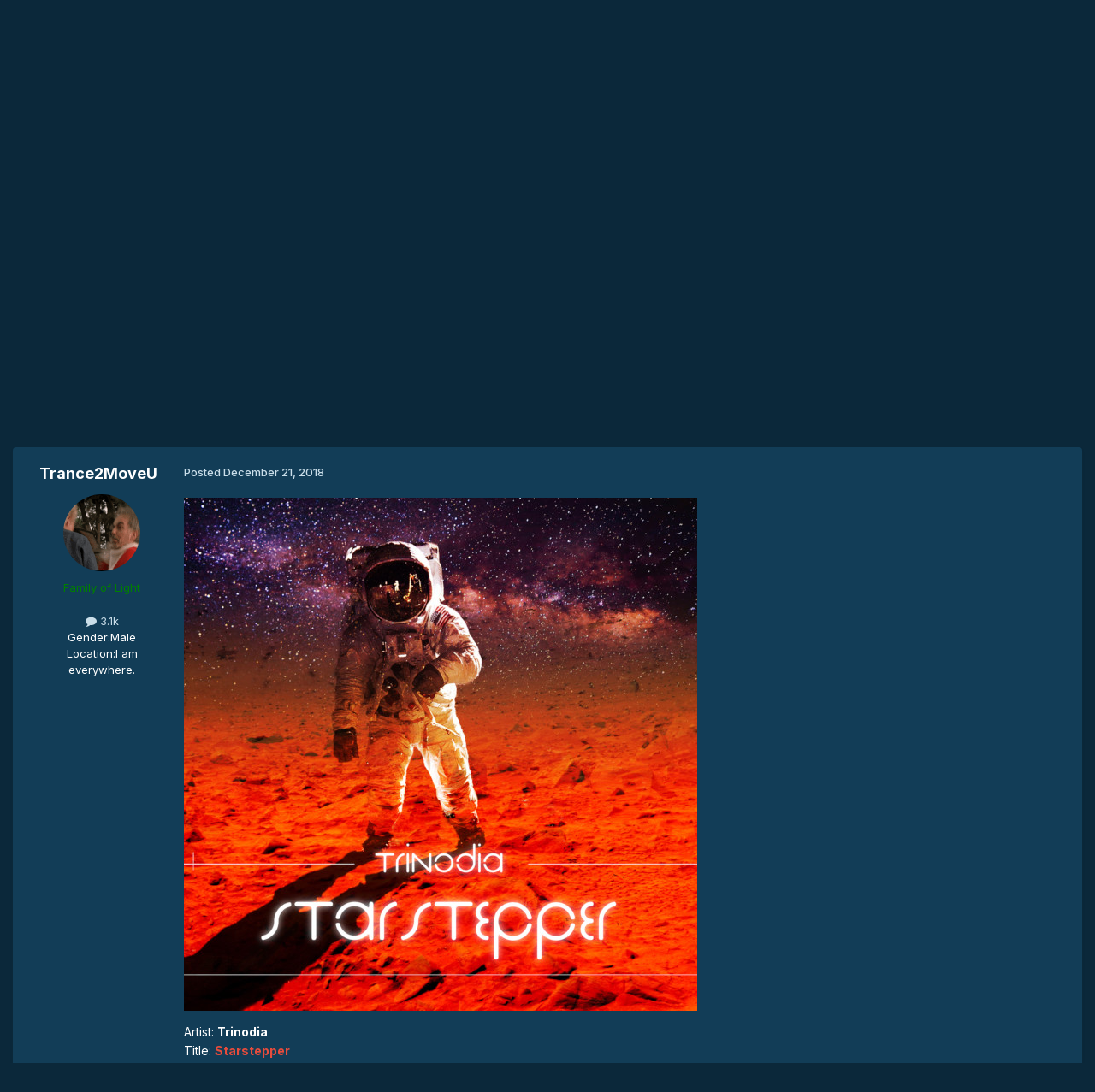

--- FILE ---
content_type: text/html; charset=utf-8
request_url: https://www.google.com/recaptcha/api2/anchor?ar=1&k=6LfCQMcrAAAAAKCTGpiwqFJap2syv0hXWU6cCK8V&co=aHR0cHM6Ly93d3cucHN5bmV3cy5vcmc6NDQz&hl=en&v=PoyoqOPhxBO7pBk68S4YbpHZ&theme=light&size=normal&anchor-ms=20000&execute-ms=30000&cb=h1o1urrnjghg
body_size: 49273
content:
<!DOCTYPE HTML><html dir="ltr" lang="en"><head><meta http-equiv="Content-Type" content="text/html; charset=UTF-8">
<meta http-equiv="X-UA-Compatible" content="IE=edge">
<title>reCAPTCHA</title>
<style type="text/css">
/* cyrillic-ext */
@font-face {
  font-family: 'Roboto';
  font-style: normal;
  font-weight: 400;
  font-stretch: 100%;
  src: url(//fonts.gstatic.com/s/roboto/v48/KFO7CnqEu92Fr1ME7kSn66aGLdTylUAMa3GUBHMdazTgWw.woff2) format('woff2');
  unicode-range: U+0460-052F, U+1C80-1C8A, U+20B4, U+2DE0-2DFF, U+A640-A69F, U+FE2E-FE2F;
}
/* cyrillic */
@font-face {
  font-family: 'Roboto';
  font-style: normal;
  font-weight: 400;
  font-stretch: 100%;
  src: url(//fonts.gstatic.com/s/roboto/v48/KFO7CnqEu92Fr1ME7kSn66aGLdTylUAMa3iUBHMdazTgWw.woff2) format('woff2');
  unicode-range: U+0301, U+0400-045F, U+0490-0491, U+04B0-04B1, U+2116;
}
/* greek-ext */
@font-face {
  font-family: 'Roboto';
  font-style: normal;
  font-weight: 400;
  font-stretch: 100%;
  src: url(//fonts.gstatic.com/s/roboto/v48/KFO7CnqEu92Fr1ME7kSn66aGLdTylUAMa3CUBHMdazTgWw.woff2) format('woff2');
  unicode-range: U+1F00-1FFF;
}
/* greek */
@font-face {
  font-family: 'Roboto';
  font-style: normal;
  font-weight: 400;
  font-stretch: 100%;
  src: url(//fonts.gstatic.com/s/roboto/v48/KFO7CnqEu92Fr1ME7kSn66aGLdTylUAMa3-UBHMdazTgWw.woff2) format('woff2');
  unicode-range: U+0370-0377, U+037A-037F, U+0384-038A, U+038C, U+038E-03A1, U+03A3-03FF;
}
/* math */
@font-face {
  font-family: 'Roboto';
  font-style: normal;
  font-weight: 400;
  font-stretch: 100%;
  src: url(//fonts.gstatic.com/s/roboto/v48/KFO7CnqEu92Fr1ME7kSn66aGLdTylUAMawCUBHMdazTgWw.woff2) format('woff2');
  unicode-range: U+0302-0303, U+0305, U+0307-0308, U+0310, U+0312, U+0315, U+031A, U+0326-0327, U+032C, U+032F-0330, U+0332-0333, U+0338, U+033A, U+0346, U+034D, U+0391-03A1, U+03A3-03A9, U+03B1-03C9, U+03D1, U+03D5-03D6, U+03F0-03F1, U+03F4-03F5, U+2016-2017, U+2034-2038, U+203C, U+2040, U+2043, U+2047, U+2050, U+2057, U+205F, U+2070-2071, U+2074-208E, U+2090-209C, U+20D0-20DC, U+20E1, U+20E5-20EF, U+2100-2112, U+2114-2115, U+2117-2121, U+2123-214F, U+2190, U+2192, U+2194-21AE, U+21B0-21E5, U+21F1-21F2, U+21F4-2211, U+2213-2214, U+2216-22FF, U+2308-230B, U+2310, U+2319, U+231C-2321, U+2336-237A, U+237C, U+2395, U+239B-23B7, U+23D0, U+23DC-23E1, U+2474-2475, U+25AF, U+25B3, U+25B7, U+25BD, U+25C1, U+25CA, U+25CC, U+25FB, U+266D-266F, U+27C0-27FF, U+2900-2AFF, U+2B0E-2B11, U+2B30-2B4C, U+2BFE, U+3030, U+FF5B, U+FF5D, U+1D400-1D7FF, U+1EE00-1EEFF;
}
/* symbols */
@font-face {
  font-family: 'Roboto';
  font-style: normal;
  font-weight: 400;
  font-stretch: 100%;
  src: url(//fonts.gstatic.com/s/roboto/v48/KFO7CnqEu92Fr1ME7kSn66aGLdTylUAMaxKUBHMdazTgWw.woff2) format('woff2');
  unicode-range: U+0001-000C, U+000E-001F, U+007F-009F, U+20DD-20E0, U+20E2-20E4, U+2150-218F, U+2190, U+2192, U+2194-2199, U+21AF, U+21E6-21F0, U+21F3, U+2218-2219, U+2299, U+22C4-22C6, U+2300-243F, U+2440-244A, U+2460-24FF, U+25A0-27BF, U+2800-28FF, U+2921-2922, U+2981, U+29BF, U+29EB, U+2B00-2BFF, U+4DC0-4DFF, U+FFF9-FFFB, U+10140-1018E, U+10190-1019C, U+101A0, U+101D0-101FD, U+102E0-102FB, U+10E60-10E7E, U+1D2C0-1D2D3, U+1D2E0-1D37F, U+1F000-1F0FF, U+1F100-1F1AD, U+1F1E6-1F1FF, U+1F30D-1F30F, U+1F315, U+1F31C, U+1F31E, U+1F320-1F32C, U+1F336, U+1F378, U+1F37D, U+1F382, U+1F393-1F39F, U+1F3A7-1F3A8, U+1F3AC-1F3AF, U+1F3C2, U+1F3C4-1F3C6, U+1F3CA-1F3CE, U+1F3D4-1F3E0, U+1F3ED, U+1F3F1-1F3F3, U+1F3F5-1F3F7, U+1F408, U+1F415, U+1F41F, U+1F426, U+1F43F, U+1F441-1F442, U+1F444, U+1F446-1F449, U+1F44C-1F44E, U+1F453, U+1F46A, U+1F47D, U+1F4A3, U+1F4B0, U+1F4B3, U+1F4B9, U+1F4BB, U+1F4BF, U+1F4C8-1F4CB, U+1F4D6, U+1F4DA, U+1F4DF, U+1F4E3-1F4E6, U+1F4EA-1F4ED, U+1F4F7, U+1F4F9-1F4FB, U+1F4FD-1F4FE, U+1F503, U+1F507-1F50B, U+1F50D, U+1F512-1F513, U+1F53E-1F54A, U+1F54F-1F5FA, U+1F610, U+1F650-1F67F, U+1F687, U+1F68D, U+1F691, U+1F694, U+1F698, U+1F6AD, U+1F6B2, U+1F6B9-1F6BA, U+1F6BC, U+1F6C6-1F6CF, U+1F6D3-1F6D7, U+1F6E0-1F6EA, U+1F6F0-1F6F3, U+1F6F7-1F6FC, U+1F700-1F7FF, U+1F800-1F80B, U+1F810-1F847, U+1F850-1F859, U+1F860-1F887, U+1F890-1F8AD, U+1F8B0-1F8BB, U+1F8C0-1F8C1, U+1F900-1F90B, U+1F93B, U+1F946, U+1F984, U+1F996, U+1F9E9, U+1FA00-1FA6F, U+1FA70-1FA7C, U+1FA80-1FA89, U+1FA8F-1FAC6, U+1FACE-1FADC, U+1FADF-1FAE9, U+1FAF0-1FAF8, U+1FB00-1FBFF;
}
/* vietnamese */
@font-face {
  font-family: 'Roboto';
  font-style: normal;
  font-weight: 400;
  font-stretch: 100%;
  src: url(//fonts.gstatic.com/s/roboto/v48/KFO7CnqEu92Fr1ME7kSn66aGLdTylUAMa3OUBHMdazTgWw.woff2) format('woff2');
  unicode-range: U+0102-0103, U+0110-0111, U+0128-0129, U+0168-0169, U+01A0-01A1, U+01AF-01B0, U+0300-0301, U+0303-0304, U+0308-0309, U+0323, U+0329, U+1EA0-1EF9, U+20AB;
}
/* latin-ext */
@font-face {
  font-family: 'Roboto';
  font-style: normal;
  font-weight: 400;
  font-stretch: 100%;
  src: url(//fonts.gstatic.com/s/roboto/v48/KFO7CnqEu92Fr1ME7kSn66aGLdTylUAMa3KUBHMdazTgWw.woff2) format('woff2');
  unicode-range: U+0100-02BA, U+02BD-02C5, U+02C7-02CC, U+02CE-02D7, U+02DD-02FF, U+0304, U+0308, U+0329, U+1D00-1DBF, U+1E00-1E9F, U+1EF2-1EFF, U+2020, U+20A0-20AB, U+20AD-20C0, U+2113, U+2C60-2C7F, U+A720-A7FF;
}
/* latin */
@font-face {
  font-family: 'Roboto';
  font-style: normal;
  font-weight: 400;
  font-stretch: 100%;
  src: url(//fonts.gstatic.com/s/roboto/v48/KFO7CnqEu92Fr1ME7kSn66aGLdTylUAMa3yUBHMdazQ.woff2) format('woff2');
  unicode-range: U+0000-00FF, U+0131, U+0152-0153, U+02BB-02BC, U+02C6, U+02DA, U+02DC, U+0304, U+0308, U+0329, U+2000-206F, U+20AC, U+2122, U+2191, U+2193, U+2212, U+2215, U+FEFF, U+FFFD;
}
/* cyrillic-ext */
@font-face {
  font-family: 'Roboto';
  font-style: normal;
  font-weight: 500;
  font-stretch: 100%;
  src: url(//fonts.gstatic.com/s/roboto/v48/KFO7CnqEu92Fr1ME7kSn66aGLdTylUAMa3GUBHMdazTgWw.woff2) format('woff2');
  unicode-range: U+0460-052F, U+1C80-1C8A, U+20B4, U+2DE0-2DFF, U+A640-A69F, U+FE2E-FE2F;
}
/* cyrillic */
@font-face {
  font-family: 'Roboto';
  font-style: normal;
  font-weight: 500;
  font-stretch: 100%;
  src: url(//fonts.gstatic.com/s/roboto/v48/KFO7CnqEu92Fr1ME7kSn66aGLdTylUAMa3iUBHMdazTgWw.woff2) format('woff2');
  unicode-range: U+0301, U+0400-045F, U+0490-0491, U+04B0-04B1, U+2116;
}
/* greek-ext */
@font-face {
  font-family: 'Roboto';
  font-style: normal;
  font-weight: 500;
  font-stretch: 100%;
  src: url(//fonts.gstatic.com/s/roboto/v48/KFO7CnqEu92Fr1ME7kSn66aGLdTylUAMa3CUBHMdazTgWw.woff2) format('woff2');
  unicode-range: U+1F00-1FFF;
}
/* greek */
@font-face {
  font-family: 'Roboto';
  font-style: normal;
  font-weight: 500;
  font-stretch: 100%;
  src: url(//fonts.gstatic.com/s/roboto/v48/KFO7CnqEu92Fr1ME7kSn66aGLdTylUAMa3-UBHMdazTgWw.woff2) format('woff2');
  unicode-range: U+0370-0377, U+037A-037F, U+0384-038A, U+038C, U+038E-03A1, U+03A3-03FF;
}
/* math */
@font-face {
  font-family: 'Roboto';
  font-style: normal;
  font-weight: 500;
  font-stretch: 100%;
  src: url(//fonts.gstatic.com/s/roboto/v48/KFO7CnqEu92Fr1ME7kSn66aGLdTylUAMawCUBHMdazTgWw.woff2) format('woff2');
  unicode-range: U+0302-0303, U+0305, U+0307-0308, U+0310, U+0312, U+0315, U+031A, U+0326-0327, U+032C, U+032F-0330, U+0332-0333, U+0338, U+033A, U+0346, U+034D, U+0391-03A1, U+03A3-03A9, U+03B1-03C9, U+03D1, U+03D5-03D6, U+03F0-03F1, U+03F4-03F5, U+2016-2017, U+2034-2038, U+203C, U+2040, U+2043, U+2047, U+2050, U+2057, U+205F, U+2070-2071, U+2074-208E, U+2090-209C, U+20D0-20DC, U+20E1, U+20E5-20EF, U+2100-2112, U+2114-2115, U+2117-2121, U+2123-214F, U+2190, U+2192, U+2194-21AE, U+21B0-21E5, U+21F1-21F2, U+21F4-2211, U+2213-2214, U+2216-22FF, U+2308-230B, U+2310, U+2319, U+231C-2321, U+2336-237A, U+237C, U+2395, U+239B-23B7, U+23D0, U+23DC-23E1, U+2474-2475, U+25AF, U+25B3, U+25B7, U+25BD, U+25C1, U+25CA, U+25CC, U+25FB, U+266D-266F, U+27C0-27FF, U+2900-2AFF, U+2B0E-2B11, U+2B30-2B4C, U+2BFE, U+3030, U+FF5B, U+FF5D, U+1D400-1D7FF, U+1EE00-1EEFF;
}
/* symbols */
@font-face {
  font-family: 'Roboto';
  font-style: normal;
  font-weight: 500;
  font-stretch: 100%;
  src: url(//fonts.gstatic.com/s/roboto/v48/KFO7CnqEu92Fr1ME7kSn66aGLdTylUAMaxKUBHMdazTgWw.woff2) format('woff2');
  unicode-range: U+0001-000C, U+000E-001F, U+007F-009F, U+20DD-20E0, U+20E2-20E4, U+2150-218F, U+2190, U+2192, U+2194-2199, U+21AF, U+21E6-21F0, U+21F3, U+2218-2219, U+2299, U+22C4-22C6, U+2300-243F, U+2440-244A, U+2460-24FF, U+25A0-27BF, U+2800-28FF, U+2921-2922, U+2981, U+29BF, U+29EB, U+2B00-2BFF, U+4DC0-4DFF, U+FFF9-FFFB, U+10140-1018E, U+10190-1019C, U+101A0, U+101D0-101FD, U+102E0-102FB, U+10E60-10E7E, U+1D2C0-1D2D3, U+1D2E0-1D37F, U+1F000-1F0FF, U+1F100-1F1AD, U+1F1E6-1F1FF, U+1F30D-1F30F, U+1F315, U+1F31C, U+1F31E, U+1F320-1F32C, U+1F336, U+1F378, U+1F37D, U+1F382, U+1F393-1F39F, U+1F3A7-1F3A8, U+1F3AC-1F3AF, U+1F3C2, U+1F3C4-1F3C6, U+1F3CA-1F3CE, U+1F3D4-1F3E0, U+1F3ED, U+1F3F1-1F3F3, U+1F3F5-1F3F7, U+1F408, U+1F415, U+1F41F, U+1F426, U+1F43F, U+1F441-1F442, U+1F444, U+1F446-1F449, U+1F44C-1F44E, U+1F453, U+1F46A, U+1F47D, U+1F4A3, U+1F4B0, U+1F4B3, U+1F4B9, U+1F4BB, U+1F4BF, U+1F4C8-1F4CB, U+1F4D6, U+1F4DA, U+1F4DF, U+1F4E3-1F4E6, U+1F4EA-1F4ED, U+1F4F7, U+1F4F9-1F4FB, U+1F4FD-1F4FE, U+1F503, U+1F507-1F50B, U+1F50D, U+1F512-1F513, U+1F53E-1F54A, U+1F54F-1F5FA, U+1F610, U+1F650-1F67F, U+1F687, U+1F68D, U+1F691, U+1F694, U+1F698, U+1F6AD, U+1F6B2, U+1F6B9-1F6BA, U+1F6BC, U+1F6C6-1F6CF, U+1F6D3-1F6D7, U+1F6E0-1F6EA, U+1F6F0-1F6F3, U+1F6F7-1F6FC, U+1F700-1F7FF, U+1F800-1F80B, U+1F810-1F847, U+1F850-1F859, U+1F860-1F887, U+1F890-1F8AD, U+1F8B0-1F8BB, U+1F8C0-1F8C1, U+1F900-1F90B, U+1F93B, U+1F946, U+1F984, U+1F996, U+1F9E9, U+1FA00-1FA6F, U+1FA70-1FA7C, U+1FA80-1FA89, U+1FA8F-1FAC6, U+1FACE-1FADC, U+1FADF-1FAE9, U+1FAF0-1FAF8, U+1FB00-1FBFF;
}
/* vietnamese */
@font-face {
  font-family: 'Roboto';
  font-style: normal;
  font-weight: 500;
  font-stretch: 100%;
  src: url(//fonts.gstatic.com/s/roboto/v48/KFO7CnqEu92Fr1ME7kSn66aGLdTylUAMa3OUBHMdazTgWw.woff2) format('woff2');
  unicode-range: U+0102-0103, U+0110-0111, U+0128-0129, U+0168-0169, U+01A0-01A1, U+01AF-01B0, U+0300-0301, U+0303-0304, U+0308-0309, U+0323, U+0329, U+1EA0-1EF9, U+20AB;
}
/* latin-ext */
@font-face {
  font-family: 'Roboto';
  font-style: normal;
  font-weight: 500;
  font-stretch: 100%;
  src: url(//fonts.gstatic.com/s/roboto/v48/KFO7CnqEu92Fr1ME7kSn66aGLdTylUAMa3KUBHMdazTgWw.woff2) format('woff2');
  unicode-range: U+0100-02BA, U+02BD-02C5, U+02C7-02CC, U+02CE-02D7, U+02DD-02FF, U+0304, U+0308, U+0329, U+1D00-1DBF, U+1E00-1E9F, U+1EF2-1EFF, U+2020, U+20A0-20AB, U+20AD-20C0, U+2113, U+2C60-2C7F, U+A720-A7FF;
}
/* latin */
@font-face {
  font-family: 'Roboto';
  font-style: normal;
  font-weight: 500;
  font-stretch: 100%;
  src: url(//fonts.gstatic.com/s/roboto/v48/KFO7CnqEu92Fr1ME7kSn66aGLdTylUAMa3yUBHMdazQ.woff2) format('woff2');
  unicode-range: U+0000-00FF, U+0131, U+0152-0153, U+02BB-02BC, U+02C6, U+02DA, U+02DC, U+0304, U+0308, U+0329, U+2000-206F, U+20AC, U+2122, U+2191, U+2193, U+2212, U+2215, U+FEFF, U+FFFD;
}
/* cyrillic-ext */
@font-face {
  font-family: 'Roboto';
  font-style: normal;
  font-weight: 900;
  font-stretch: 100%;
  src: url(//fonts.gstatic.com/s/roboto/v48/KFO7CnqEu92Fr1ME7kSn66aGLdTylUAMa3GUBHMdazTgWw.woff2) format('woff2');
  unicode-range: U+0460-052F, U+1C80-1C8A, U+20B4, U+2DE0-2DFF, U+A640-A69F, U+FE2E-FE2F;
}
/* cyrillic */
@font-face {
  font-family: 'Roboto';
  font-style: normal;
  font-weight: 900;
  font-stretch: 100%;
  src: url(//fonts.gstatic.com/s/roboto/v48/KFO7CnqEu92Fr1ME7kSn66aGLdTylUAMa3iUBHMdazTgWw.woff2) format('woff2');
  unicode-range: U+0301, U+0400-045F, U+0490-0491, U+04B0-04B1, U+2116;
}
/* greek-ext */
@font-face {
  font-family: 'Roboto';
  font-style: normal;
  font-weight: 900;
  font-stretch: 100%;
  src: url(//fonts.gstatic.com/s/roboto/v48/KFO7CnqEu92Fr1ME7kSn66aGLdTylUAMa3CUBHMdazTgWw.woff2) format('woff2');
  unicode-range: U+1F00-1FFF;
}
/* greek */
@font-face {
  font-family: 'Roboto';
  font-style: normal;
  font-weight: 900;
  font-stretch: 100%;
  src: url(//fonts.gstatic.com/s/roboto/v48/KFO7CnqEu92Fr1ME7kSn66aGLdTylUAMa3-UBHMdazTgWw.woff2) format('woff2');
  unicode-range: U+0370-0377, U+037A-037F, U+0384-038A, U+038C, U+038E-03A1, U+03A3-03FF;
}
/* math */
@font-face {
  font-family: 'Roboto';
  font-style: normal;
  font-weight: 900;
  font-stretch: 100%;
  src: url(//fonts.gstatic.com/s/roboto/v48/KFO7CnqEu92Fr1ME7kSn66aGLdTylUAMawCUBHMdazTgWw.woff2) format('woff2');
  unicode-range: U+0302-0303, U+0305, U+0307-0308, U+0310, U+0312, U+0315, U+031A, U+0326-0327, U+032C, U+032F-0330, U+0332-0333, U+0338, U+033A, U+0346, U+034D, U+0391-03A1, U+03A3-03A9, U+03B1-03C9, U+03D1, U+03D5-03D6, U+03F0-03F1, U+03F4-03F5, U+2016-2017, U+2034-2038, U+203C, U+2040, U+2043, U+2047, U+2050, U+2057, U+205F, U+2070-2071, U+2074-208E, U+2090-209C, U+20D0-20DC, U+20E1, U+20E5-20EF, U+2100-2112, U+2114-2115, U+2117-2121, U+2123-214F, U+2190, U+2192, U+2194-21AE, U+21B0-21E5, U+21F1-21F2, U+21F4-2211, U+2213-2214, U+2216-22FF, U+2308-230B, U+2310, U+2319, U+231C-2321, U+2336-237A, U+237C, U+2395, U+239B-23B7, U+23D0, U+23DC-23E1, U+2474-2475, U+25AF, U+25B3, U+25B7, U+25BD, U+25C1, U+25CA, U+25CC, U+25FB, U+266D-266F, U+27C0-27FF, U+2900-2AFF, U+2B0E-2B11, U+2B30-2B4C, U+2BFE, U+3030, U+FF5B, U+FF5D, U+1D400-1D7FF, U+1EE00-1EEFF;
}
/* symbols */
@font-face {
  font-family: 'Roboto';
  font-style: normal;
  font-weight: 900;
  font-stretch: 100%;
  src: url(//fonts.gstatic.com/s/roboto/v48/KFO7CnqEu92Fr1ME7kSn66aGLdTylUAMaxKUBHMdazTgWw.woff2) format('woff2');
  unicode-range: U+0001-000C, U+000E-001F, U+007F-009F, U+20DD-20E0, U+20E2-20E4, U+2150-218F, U+2190, U+2192, U+2194-2199, U+21AF, U+21E6-21F0, U+21F3, U+2218-2219, U+2299, U+22C4-22C6, U+2300-243F, U+2440-244A, U+2460-24FF, U+25A0-27BF, U+2800-28FF, U+2921-2922, U+2981, U+29BF, U+29EB, U+2B00-2BFF, U+4DC0-4DFF, U+FFF9-FFFB, U+10140-1018E, U+10190-1019C, U+101A0, U+101D0-101FD, U+102E0-102FB, U+10E60-10E7E, U+1D2C0-1D2D3, U+1D2E0-1D37F, U+1F000-1F0FF, U+1F100-1F1AD, U+1F1E6-1F1FF, U+1F30D-1F30F, U+1F315, U+1F31C, U+1F31E, U+1F320-1F32C, U+1F336, U+1F378, U+1F37D, U+1F382, U+1F393-1F39F, U+1F3A7-1F3A8, U+1F3AC-1F3AF, U+1F3C2, U+1F3C4-1F3C6, U+1F3CA-1F3CE, U+1F3D4-1F3E0, U+1F3ED, U+1F3F1-1F3F3, U+1F3F5-1F3F7, U+1F408, U+1F415, U+1F41F, U+1F426, U+1F43F, U+1F441-1F442, U+1F444, U+1F446-1F449, U+1F44C-1F44E, U+1F453, U+1F46A, U+1F47D, U+1F4A3, U+1F4B0, U+1F4B3, U+1F4B9, U+1F4BB, U+1F4BF, U+1F4C8-1F4CB, U+1F4D6, U+1F4DA, U+1F4DF, U+1F4E3-1F4E6, U+1F4EA-1F4ED, U+1F4F7, U+1F4F9-1F4FB, U+1F4FD-1F4FE, U+1F503, U+1F507-1F50B, U+1F50D, U+1F512-1F513, U+1F53E-1F54A, U+1F54F-1F5FA, U+1F610, U+1F650-1F67F, U+1F687, U+1F68D, U+1F691, U+1F694, U+1F698, U+1F6AD, U+1F6B2, U+1F6B9-1F6BA, U+1F6BC, U+1F6C6-1F6CF, U+1F6D3-1F6D7, U+1F6E0-1F6EA, U+1F6F0-1F6F3, U+1F6F7-1F6FC, U+1F700-1F7FF, U+1F800-1F80B, U+1F810-1F847, U+1F850-1F859, U+1F860-1F887, U+1F890-1F8AD, U+1F8B0-1F8BB, U+1F8C0-1F8C1, U+1F900-1F90B, U+1F93B, U+1F946, U+1F984, U+1F996, U+1F9E9, U+1FA00-1FA6F, U+1FA70-1FA7C, U+1FA80-1FA89, U+1FA8F-1FAC6, U+1FACE-1FADC, U+1FADF-1FAE9, U+1FAF0-1FAF8, U+1FB00-1FBFF;
}
/* vietnamese */
@font-face {
  font-family: 'Roboto';
  font-style: normal;
  font-weight: 900;
  font-stretch: 100%;
  src: url(//fonts.gstatic.com/s/roboto/v48/KFO7CnqEu92Fr1ME7kSn66aGLdTylUAMa3OUBHMdazTgWw.woff2) format('woff2');
  unicode-range: U+0102-0103, U+0110-0111, U+0128-0129, U+0168-0169, U+01A0-01A1, U+01AF-01B0, U+0300-0301, U+0303-0304, U+0308-0309, U+0323, U+0329, U+1EA0-1EF9, U+20AB;
}
/* latin-ext */
@font-face {
  font-family: 'Roboto';
  font-style: normal;
  font-weight: 900;
  font-stretch: 100%;
  src: url(//fonts.gstatic.com/s/roboto/v48/KFO7CnqEu92Fr1ME7kSn66aGLdTylUAMa3KUBHMdazTgWw.woff2) format('woff2');
  unicode-range: U+0100-02BA, U+02BD-02C5, U+02C7-02CC, U+02CE-02D7, U+02DD-02FF, U+0304, U+0308, U+0329, U+1D00-1DBF, U+1E00-1E9F, U+1EF2-1EFF, U+2020, U+20A0-20AB, U+20AD-20C0, U+2113, U+2C60-2C7F, U+A720-A7FF;
}
/* latin */
@font-face {
  font-family: 'Roboto';
  font-style: normal;
  font-weight: 900;
  font-stretch: 100%;
  src: url(//fonts.gstatic.com/s/roboto/v48/KFO7CnqEu92Fr1ME7kSn66aGLdTylUAMa3yUBHMdazQ.woff2) format('woff2');
  unicode-range: U+0000-00FF, U+0131, U+0152-0153, U+02BB-02BC, U+02C6, U+02DA, U+02DC, U+0304, U+0308, U+0329, U+2000-206F, U+20AC, U+2122, U+2191, U+2193, U+2212, U+2215, U+FEFF, U+FFFD;
}

</style>
<link rel="stylesheet" type="text/css" href="https://www.gstatic.com/recaptcha/releases/PoyoqOPhxBO7pBk68S4YbpHZ/styles__ltr.css">
<script nonce="CkeMnk4do8gDcu5ln74viA" type="text/javascript">window['__recaptcha_api'] = 'https://www.google.com/recaptcha/api2/';</script>
<script type="text/javascript" src="https://www.gstatic.com/recaptcha/releases/PoyoqOPhxBO7pBk68S4YbpHZ/recaptcha__en.js" nonce="CkeMnk4do8gDcu5ln74viA">
      
    </script></head>
<body><div id="rc-anchor-alert" class="rc-anchor-alert"></div>
<input type="hidden" id="recaptcha-token" value="[base64]">
<script type="text/javascript" nonce="CkeMnk4do8gDcu5ln74viA">
      recaptcha.anchor.Main.init("[\x22ainput\x22,[\x22bgdata\x22,\x22\x22,\[base64]/[base64]/bmV3IFpbdF0obVswXSk6Sz09Mj9uZXcgWlt0XShtWzBdLG1bMV0pOks9PTM/bmV3IFpbdF0obVswXSxtWzFdLG1bMl0pOks9PTQ/[base64]/[base64]/[base64]/[base64]/[base64]/[base64]/[base64]/[base64]/[base64]/[base64]/[base64]/[base64]/[base64]/[base64]\\u003d\\u003d\x22,\[base64]\\u003d\\u003d\x22,\x22w57Du8K2I8KFw5xcw4UUDcKxwqRkwoXDqxRWDAZlwr4Dw4fDtsKGwofCrWN8wrtpw4rDnlvDvsOJwpE0UsOBLQLClmEtWG/DrsOeMMKxw4FrZnbChT0USMOLw7rCssKbw7vCkMKjwr3CoMOMOAzCssKFc8KiwqbCsghfAcOnw4TCg8Krwq/CvFvCh8ObKDZeX8OsC8KqajBycMOAJB/Cg8KvDBQTw5wrYkVEwoHCmcOGw43DrMOcTw9RwqIFwosHw4TDkyAVwoAOworCnsOLSsKTw5LClFbCoMKrIRM3asKXw5/[base64]/Kkt2w4HCmAcjTmxpLwTChmRDw4zDrnjCgTzDlsKuwpjDjlMWwrJAUMObw5DDs8KFwp3DhEsAw41Aw5/DpsK2AWAmwprDrsO6wrnCsxzCgsOTGwpwwpB9UQExw63DnB8Xw5pGw5w1SsKlfVIDwqhaDsOgw6oHIMKQwoDDtcOkwooKw5DCt8OjWsKUw6vDu8OSM8OETMKOw5QuwpnDmTFDBUrChDcdBRTDp8KfwozDlMOYwqzCgMONwr/[base64]/DmwttDCHCmGhSKcKLw47Do8Opwo7Dt8ONPcOuTxTDj8Kjw54nw6J5AMOzRMOZQcKDwrlbDjRgdcKOf8OUwrXClFByOHjDmsO5JBRfScKxccOhC1B8EMK/woluw4FJFmPCpkMJwp/Dkw96JxhWw6/DucKLwqoQJ3jDnsO0wpEvXjNfw48Zw4hiOsKiRyHCqcOIwrPCozEXWcOnwoUewqIlYcKfO8OUwp9dEyQKBMKUwoPCnhLCrjQkwoMJw5jCjcKnw7ZdW1LCpEVaw7Qowo/DrMKeYk4ZwqLCmnApPi0hw7XDo8K6TsOiw4bDucOawoXCocKZwo8xwoRABTdPfcOGwo3DhycYw63Dj8KjQsK3w4rDn8K+w5DDicOIwqzCucKkwpPCuSDDpFvCg8K6wrlVUcOcwr4PFFbDnTQzIxnDocOjbMK8ZsOiw5DDsBdlVsK/NljCjMKSTMKmwrRmwoRKwp1PCMKxwq5pW8OsfBBPwpV9w7XDjQ/Cm0lqJ3nCqV3Dmht2w4MMwonCh0gkwqnDp8KbwqUwB2bDi0PDlsODAFPDr8O3wo89FcO+wp7DmyUuwqwkwo/Cu8O9w6Yew6RgCmzCvi4Iw7Z4wprDusO+CCfCsHQ7GW/CncOBwqF3w4HCkg7DsMO4w7DCusKZO1Mcwph0w4kWKcOWCsKbw6bCmMOPwoPDocO+w5YOb3rCmHlWJE9Fw6JhKcK4w6Jxw7Vhw5jDjsKuQ8KaWxTCoCfCmWDCvcKtfF0Qw5DCj8OQVF/[base64]/DkcOYTWrDuwLDujUyfi0gB0bCpMOrT8KeZcKCPcOiK8KxZcOZA8OIw73DkikuTsKyTG0qw6nCsSHCoMOPwrfChBvDrT03w6IUwqjCgmsvwrLCmMKVwpvDg2/Du3TDnwHCtGQyw4rCtks7NMKrdBPDhMOGE8Ksw4nCpwwHc8KsMGjCtUTCljUAw6NFw47CjRnDtH7Dv3DCgGRCYMOBAMK+DMOmcFfDicOawpdNw7TDgsO1wqnCkMOIwrfCucOtwpvDnsO/w6oCR2hZcGPCrsOBHE1mwqMVw4QUwrHCtD3ChsO5DFPCoSjCg3vCrUJMQBDDvhd/eBUawrMYw5YXQxbDjMO7w5vDocOuPTF8w6JNEsKWw7YrwptAb8Kow7DClDIRw6d1woLDlwRKw5pewp3DoRTDkW3CjcO/w43CtsKuGsKpwoLDgnQJwpcwwq92wrt1S8Ojw51ADUZaGSfDpEPCj8O3w5fCqDnCkcKwNiTDkMK/[base64]/[base64]/[base64]/Co2jCtEzChQfCmBDDmcO/wrZyUMOKYMKeBsKnw6d5w4dtwpYSw4pLwoEFwok0F2NZMsKpwrs3w7TCvQsWMnUaw7PChG0iw6cRwooTwpPCucOhw5jCsn9Jw6QTCMKtBcK8ZcKoesK+a3LCkgBtKQJOwobCnsO0X8O2LhXDlcKIXcO/w7BbwqbCtTPCq8K/wp/CuDHCtcKUw7jDsE/DmGTCqsOxw4TDjcK/EMOdCMKrw4V1HMK8wqkEw6LCjcKNS8ODwqjDo0x9woDDrhkRw6UvwqHClDhxwojDocO3w4teOsKYYMOiRh7CgCJ3dUwFG8OpfcKTw6ovP0/DqTDCoHLDk8OHwoHDlCBdwofCqW7CnDnDqsKnCcK5LsKpwrrDosKsdMKEw47DjcKjdsK9w4VxwpQJGcKzDMKHecO6w6wrB3XDisOZwqnDjV4MUFvCgcOVJMO8wqVKZ8K8w5jDl8OlwoLCtcKZw7jDqDDDvsO/dcKEc8O+VsOjwrxrEsOiwqFZw6hCw4A9b0fDpMKweMOYEy/DgsOSw7jCg1oowqIicFQCwqrDqwHCuMKfw6QPwqNiUFXDu8O1b8OeZDgMF8O3w4HCtkvCgVbCvcKgfMK2w4FPw4/[base64]/DjMOew7cZFyIbKwLDl3RBXizDrT/DmVJBacKywp3Dp2DCoQNcGMK2woBQXsKlKlnCqsKqwq4uNMONClPCqcOFwo/DqsOqwqDCqRfCvmsQZw8Jw5zCqMO9BMKxMGtFG8K5w7NEw4/DrcOiwrbDjcKOwr/DpMKvFGHCn1Arwqdqw7nDicK1exvCuihLwqY2w4nDu8O1w7zCu3EBwq3CnhMnwoBwNFrDl8Oww4bCj8OTLRRHSWx0wqnChcODN1LDpQBIw6jCv2Z/wq7DtsOaW0nCmzjCr33CnDjCnsKqT8KGwocBAcKuTsO1w4UmdMKJwphfNcO+w4J4GQjDv8OyWMOjw5JwwrYeE8KmwqPDr8Orw5/[base64]/CrcOYYh7CvCbDrcONwphVwqvDucOGBWzDsUsdPALDgcO/wqXDj8KNwpt7fMK/[base64]/[base64]/Ci8OGMcKdN8OPD3vDowXDssO+w6HDjxIEUcKLw5rDlsOoT0XCu8OYw4wFwprDmsK5IsOEw6DDjcKIwrvCusKQw4fCpcOLCsOLw4/CpTN/PBDDpcOkw7TDnMKKADACbsKuVloewqQUw5zCi8OQwpPDvAjCoxc2wodsNcKVeMOPBcKew5Bnw4LConBuw7RDw73CtcK6w6cWw4RKwqbDrcKqHjYVwrx2PMKsZsO+esOCShfDkgkgT8O/wprChsO8wrIlw5Iwwr5+wo17wrUBdAPDiBlAaSfCmMO/w64sJsO0wpkIw63CuS/Cui5Dw5TClMOlwqULw4sZPMO8w4wHS29mV8KHdBLDtQTCm8OUwpptw5hAwp3Cq3rChCkvVlU8CMOmw47CmcKowokeXEkow4QYAC7Dl3YDW38Gw5Vgw5M/SMKGBMKKM0jCucKlL8OlHcKwbFzCmkhJESUTw7twwqYqP3cOPBk+w67CtcO/[base64]/w7LDu8Kaw6nCncKyVsOABRREw6bCkMOXw49ewp7Dm0bDnMOrw5/[base64]/CogZVXlNrRl4YwqDDjWXDnsO/[base64]/DihxmPWjCmysTwopcIi/CocKOwr3DrmoLw7Ffw6LChMKZwo/CmiLCp8OIwo8Swo/CgMOiYMKEdB0Twp8dMMKVQMK4QgprdsK2wrHCqgTDikxcw4FOMsKlw5zDj8OAw4EZRsO1w4zCgGfCnm46YGxdw4NUAn/[base64]/[base64]/[base64]/DiBXChRtow4QlwrTCjMO5Sxsww4Ypwq7Cr8O2w71kfF3DncO9EcO8LMKSDG87TTpPF8OBw6spCQPCksOwGcKFYMOowonChcOMwo8pPcKRB8K4OXBkWcKMcMK6NMKJw4YZSMO7woDCoMOZWG/Cm1vDg8ORNsKHwohBw67DsMO3w4zCm8KYM2/[base64]/DqWzDnxlvwqU9T3w4c2cfwqkiworCi09cP8KTw7R+LMKlw6fClMKowqLCty0TwoMqw7dTw4FOQCTDgiQQOcKfwq/DhxLDvjZjABTChsO5DMOww7zDgmzCtS1Mw51MwrLClS/[base64]/Dm8Kaw6Yiw6jCnm4KDcK/[base64]/ERF6JAMdVMOEw7dhwpdRLi7DvUNBw4XChiRlwrLCmmvDrcORWxhewpo4WVobw4RBRMKLbsKZw4N0IsO8AAPCl1YNKjnDsMKXF8KQfAkaFVzCrMOiF3/DrmXCqVvCr34swrnDoMKzX8Oyw4zDhsO8w6nDh0Erw6PCrg7DkCnCnR9Tw6wgw5TDgMOSwq/DncOpScKMw5nDm8OMwpLDr0J4QgvCm8KSS8OGw5pjISdCw7NWLFTDi8Ouw43DssOZH2HCmAjDvG/Ck8Omwrw2SS/[base64]/Ch8K6W8OLw73DsHTDnirDhkdXaMOpwozCoXRAWn/ClMKocsKLw4ovwq9Rw5nCh8KoOkwEEUFYNMOMesOjIMOOZ8ORXHdDBDEuwqU+OMKgZ8KEMMObwqvCncK3w50QwqfDow4Sw7Ylw53CnMKEecKRSEA5wp/[base64]/CiHdtZMKSUlrCncKyNgLCvBLDlcK/C8O/w7B/HgHCujrCvC9Cw4TDiEPDoMOgwrAFHjFoTw1GLBs0MsO7woo0f27Dj8O2w5XDj8KRw5XDl2LDgcKgw6/Dr8Ouw6wMfHHDsmkEw4DDvMOXD8OAw5vDrDvCnT0Yw5M/wotqd8Orwo7CvcO/GwtKeWHDqSoPwq/DksKWwqVxU1jClUUyw6MuTcO9wqTDh2k8w6QtQ8Ouw4lYwpIuCX5EwqI0cB8JV27Cr8Ozw61tw7XCqVt9NsKZZMKUwol9DgfCiycCw7wyLcOpwrVfN0/DjsOHwpwAV2wXwrvCngc/[base64]/[base64]/[base64]/Dt8KKB0chPMKbB8KOcMKGwpFWwqA3dnrDlk0TDcKzw4ULw4fDsSTCqRDDrDfCvMOVw5fCqcO2eA0ZYcOUw4jDjMOrw5/CucOIL2bCjnvDtMOdXcOSw7RRwrHDhMOBwqoaw4xcfy5Sw5TDj8OIUsOUwp51wrbDuVHCsTnCgMO4w4fDocOWVcKmwpwFw6vChcOywr4zwpTDogXCvx7DqDJLwrLCplPDr2VOVcOwW8OBw7VDw7HDocOvSsKeUXRbT8OMw4nDnsOaw5bDi8K/w5HCoMOiIMKmbj7ClmvDrsO9wq/CmcOow5TCksKQDsO+w5kZCmdhI2bDg8ORDMOjwpFaw4MCw4PDvMKew7oVwr/CmsKQWMOfw7xZw6o9NcOIUxnCgEHCsFdyw4fChcKRKTzCpXEVDW3ChsKNUcOUwohBwrfDosO0eilyPMKDGlJsVMOITGDDsAxDw53CsUdJwprCiDvCvCUHwpARwrDCv8OawoPCjREOT8OOQsKZMX5rfhDCnRjDjsKVw4bDiglHwo/[base64]/[base64]/DsMOgwq3CksOVw5PCmHhBP3EDVcKUw5fChwt/wrBIWynDuwbDuMOnwqvCgRzDlAXCksKJw7nDvMKew5/Dlz4SYsOjDMKYGTjDmifDhHrDlsOqbRjClTliwoxQw77CosKVLlNgw7k2w4XChj3DpnfDu03DrsOlWF3CnU0wZ00pw4xLw5DCrcKzewx2w6o/LXwmZBc/[base64]/[base64]/DqcKWwqAGwoHCrMOHdsOhw7VHBMKbNMKsw7IVw4EBw7zDsMOlw7oqw4TCrMOawrfDj8K+RsOcw64dEnRAcsO6amHCnz/CojbDlsOjc34Vwo1Fw5k1w4XChRZJw4rCgMKGwqJ+K8OBwq/[base64]/CgMOawrEvdcO0w4LCiG5lR8O3wroSAcOvwqR7JsKiwp/CjlLDgsOSZsO6dEfCqmNKw7TCgHvCr30owqEgalBIL2Raw7NgWzVaw4TDggt0H8OWUsK4BV9nMgbDm8KrwqdPw4DDkmEGw73ChANdLcK/[base64]/W8K/[base64]/[base64]/ChcOUwqfCsQjDtMKnwp3Dqz7CnsKsTMOdY0oQNFjDnTbCnMKBMcKvJcKcTkRlVT1fw4UYw4jCjsKEKsOZBsKAw7xmASN3w5RtLj/[base64]/w4nDpcOIJQrDqsKEw5XDgcK+NiYZN1fCrsKWSh3CrlgKw71HwrECMXDCpcObw5h7RHU8PcK2w75xAMKswphWPXVIIhzDnB0ISsOqwrZhw5HDvErCmMOkw4JCYsKJPFpvEg0RwqHDvcKMXsKgw5fCnyJZUjPCmHEvw4xew4/[base64]/Dtl/CqsKXE2/CiMKLKMO0XA9AMsO1fcKPOX/DuyRiwrI1wqgIbcOZw6PCnMK2woPCocOtw7IJwrZlw4TDn3/Ck8OGw4bCqTfCocOiwrsjV8KJLxPCocORIsKxTMOOwoTCnTDDrsKeW8KJCWQ7w6/Du8K6w7ocHMK+w7nCuVTDvMKIJcKhw7B1w6/[base64]/Dl8KWU8KwCVUObkFSA3fCkcOSw4YgwrQjAw54w7/CmsKUw4bDpcOuw5zCkCc8B8OJeynDswhbw6/CocOFasOhw6jDpirDl8KOw7NIP8KQwoHDlMONeQwTbcKyw4HCsicIeklHw5zDkMOOw4IeZy/Cl8Kdw6LDgMKUwrbCgT8qw55Kw5XDvTjDnMOoP3FmAkEaw6YAUcK8w5VSVCjDtcOWwqnDtF47M8KHCsKkw58Ow4hoO8KROwTDrDUTZcKVw7wDwpUzXidgw4cSbwzCszPDn8KXw7ZMC8O6SGzDjcOXw6fDpC/CtsO2wonCh8OyXsO/O3nCh8Kgw7nCiUMHemPDmm/[base64]/CnCnCo8OSQSEMw7sEDx12w57CisOUAEvCtksvCsOeKsKXLMKTaMOjwrNtwrrCtz4IP2/DlWHDtnfCv0Vjf8KZw7UcJMOQOH0qwp/DkcK6IX5uccObeMKIwozCsTnDkAM1P3J8wp/CuU3DkETDuFonLRpIw7rCm0/DmcOiw5czw74tWl9aw6EjD0F1NcOTw7k6w41bw4NlwoLDhMK3w6/DsATDkCDDp8KUSHdqZlbDh8OcwofCmmzDuQtwazHDt8OfScOpw4pIG8KGw6nDjMKfL8K5XMOkwrAAw65pw5VmwoXCkWXCiXwUY8KSw79hw6EyN20YwokAwqHCv8Krw7XDkxxGYsKRw6/[base64]/ccKAw7jCnwk0CiVTUMOUKMK3w4VTKEHDjQ8mE8OEw6DDkRnDn2ddwpnDt1vCmcKdw6nCmTURQVBtOMOgwrArI8KCwonDpcKEwoTCjRsAw6cuUBh1KsORw7vCt2o/V8OnwqbDjnA7E2zCv2kWSMOXF8KsRT3Dl8O4d8OhwrRFwr/[base64]/CocOpw5UoC2xUwqZdwrjDkzzDtMOcw6XDu1Y2BhcmCEgYw5E6wolhw60/M8OpSsOgUsK5cGomFnnCt2UUZsOxdRM3wqnCtgtvw7LDhGPCnVHDtMKwwpLCvcOSBMOpSMKMNXTDjE/CgsOmw6LDt8K0JlbCq8OcE8KZwobDgWLCtcKVdsOoMnRtcgIeCcKYw7fCs27CqcO+IsOww57DkQbDgMKJw44BwqB0w5wbKcOSMBzDkcOww7XCtcOWwqssw68WMkPCiH0VdMOCw4LCtUTDoMOubMK4R8KIw4xyw5nDrlrDomdZVcO3ZMOFFhUrHMKuT8O/wp0GaMKNVmXDhMKCw43DosKLbGfDpHxfZMKpEHTDtcOlw4gEw4dDIgIHQ8KJNsK1w6PDucOuw6jCncKmw5bCqX/Dp8KewqBDORbClhLCp8KXQsKQw6TDrFduw5DDghIjwrXDvljDhjEFUsOLwoAuwrZUwpnCl8ODw5fCnVojfT3DoMKkOV4TYsOYw7ArETLCscONwpHDsQJ1w7tvQVsOw4Zdw43Cp8KSwqkHwoTCncOZwq1uwpYew51BI2LDoRV+J0FDw5UBVXB0GsKQwrjDtBVoa3chwq/DhsKFIh4iA0MEwrTDncOew6vCqcOawqY+w73DksOew4tWfcKlw5jDrMKAwo7CpAh5w6DCuMKYYcO9E8OKw5zCv8O9XsOobhwlR1DDiTIzwrx/wqXCnlXDjDbDqsOkw4LDknDDn8OsQFjDhBFfw7M5E8ONeUPCvQTCu31wFcOnFhrChQhIw6TDkQEYw7XClwjDmXdpwp55WkQ7wpM0wqh6AgDDlmd7VcO6w4pPwp/Dv8KpRsOebsKKw6LDssOtXWJGw5nDj8K2w6N0w4TCoV/[base64]/[base64]/DnMKGVsOEwqxXXi87L8Opwr/DvzTDukNOH8KDwqnCnMOfw7vCqcKFK8OHw4zDrCHCmcO1wqnDuGMQJMOYwrpRwpk7wqhJwpA7wo9YwolYBFlEOsKAWMKiw69QSsKtwqLDqsKwwrXDp8O9N8OuOQTDi8K3cQ4DBcOWfQrDrcKIRMO7QQU6JsKVG10lwoPDpyUIXMK/wroOw5DCh8KTwoTDoMKow5jCrEXCr2PCu8KPfzYpTQ8YwrHCnBPDk3vCo3DCncKxw7xHwp0Lw7gNV3xcLxjCskV2wrYIw6oPw5LDkwPCgDfDu8OiT01Qw6fDksO+w4vCuF/Cq8KYXMOrw7dmwr1fWnIuI8KFw7TDlMKuwpzCmcKrZcOSdk/[base64]/DqsKrw4rCpHTDkVkwQgMjI8KMwq5dwoLDv8KVwrbDsU3CvAIEwowCJ8K8wqLCnsKfw4HCrAAZwp1ZFcKfwqjCncOCJ1UXwqUBM8OHecKiwq8GYjXDmF0bw7bCl8KCTkQBazXDjcKvEcOdwqvDlMK/fcK9wpcqE8OMUTXDk3DCr8KOaMOCw47CgMOCwrw3RmMvw45RVRLCkMO0w4VHAC/DhDXCg8KmwqdHByxBw6rCghwLwrw+JgzDtMOFw53DgWMRwr56wo/[base64]/[base64]/CkSNIw4AhwpALw5AOYcK2fsKiacKiw54cGsKowqdgX8Ovw6BKwoNSwrodw7rCksOKCMOnw7TCkU4owqZow7EmXFx4w4HDt8KOwpLDhknCq8OXMcKSw70dNsKCwp89Yj/CrcKcwqvDuRzCvMKXbcKZw77DgRvCvsKJwpRswpHDtyMlRlASLsOIwpVBwpLDrMKlecOfwpbCg8KewrvCu8KUDHkTHMKUVcK3YzpZEgXCqHBNwqM/CnbDs8KhSsOyRcKqw6QNwrzCt2NEw5fCtsOjO8OHBlrDsMO9wpJ8byHDisK2WU5RwqsuWMO/w7gbw6zCmAnClSDCnAPDjMOGDcKaw7/DjD/DkcKDwpDDp0xnGcKBIMK/w6nDpVPDkcKLesKewp/CoMKiPh99wp/CjynDiA7CrU9/Y8KmfSopE8KMw7XCncO2T3bCrizDrgrCmsOjw79wwqxmdcOqw7XDqcOIw5AkwoM1JsOLNxtpwqgtKRzDgsOLYcOTw5fCij1RNy7DsSbCt8K+w5/CuMOLwo/Dtgwhw4PDh3nCrcOuw6w8woTCtg1kdsKCDsKQw6XCpsKlDQnCqWV1w7rCtcOswod+w53DgV3DjsOzAhcxcRYESWg3f8KEw77CinNsLMOXw404I8KaTkrDtMOAwo/CgcOFwqtVHGY/HHUqD0xAScO8w7I5FkPCqcKBFMOSw4oYfxPDuljClUHCucKeworDk39cB2Atwog6dhjDvC1FwqsYXcKOw5nDk2TCqMOdw5w2wqPCt8KzXcKnP0DCjsK+w7HDpsO2TsO2w5XCgsK/[base64]/[base64]/[base64]/w41Gw4XCssKJYAzDoVxmw6/[base64]/[base64]/DkjBKw7w1w7PCui1sw4HCtQVIIQjCuSYPGXLDuAZ8w6PCucOPMMO2wobCqcKYE8KzIsKEw5J1w5Z9wpHCiDDCoCUNwozDlitVwqrCrQrDg8O3I8OXe2xiNcOKJjUowqDCvcOKw492a8KOVlXCvD3DnjfCvcKNNwtNVcOfwpTClx/CmMOUwq7DlUNuS0fCpMOnw6vCicOfwpzColVow5jDjcOXwo9gw7U1w6I4Hlwdw4zCk8KIBznDpsO3XGLCkHfDiMK3EXZBwr8cwrxlw4FHw6/[base64]/[base64]/CnsK4wqHDrcOvZ1EdPV/DpmLDsHUWEcKlRRbCtcK8wqw0cFxewrzCpsOyJhbDpW8Aw7PDjykbVsOtaMKbw5Z0w5UKVlMvw5TCqC/[base64]/w58AUcK8LcKYw7hPw4FpeHxpwq4xEMKmw4Q7w5PDuXRmwr4wbMKrOBUfwp/CvMOSb8OAwq4qLwoZPcKaNHfDsSx/wpLDisOYNXvDmgTDpMKILsK1C8KvQMOCw5vCmA8Fw7gGwqXDnivCl8OyEMOqwrDDgMO1w4Mow4Vdw5wOATbCvMKUMMKAFMO9An7Dh2rDvcKQw43DqV8fwohUw6zDpsOnwrNVwqHCo8KbUMKqXcKnDsKiSH/[base64]/DkVVIA2TDtcOMMcOQL34eKMO/HQvCi8OeA8OgwonCosO3BsK3w63DvUbDjybCrmDCn8OTw5LCi8KlPXFMInZCRT/[base64]/DuMOFR8OcciDDn8Ofw5IeK8K7w7Uiw64LaRZVKsOuKk7CjgLCmMO/XsOqIBLDosOpwoJNw50AwpPDj8Kdw6DDiV8sw7UAwpEzWsKJDsOoQxQ6eMK3w5/CrHtBVHzCusOyXxcgFsOBf0IswpsFCkLCmcKNcsKjdSzCv1TCq1I1C8O6wqUXSS8BF3bDnMOBQGjCmcOHw6VGHcK8w5HDqcODYsKXesK/woXDosKrwqDDrD5Xw5bCt8KjVcK7HcKIfMK8I3jCkUrDr8OCNMO2HSRdwothwrfCqhbDv2gJK8KGEHzCr3Aaw6AcKkHDqwnCq0/Ck0PDlMOewrDDq8OpworCggjDk3DCjsOjw61YeMKUw5g1w4/Cl3tMwo9cAW/[base64]/Ck8O8wqfDrsO+wrkAO1bChGfCmMOeZ1zCt8KhwonDnjjDuVHCmsKkwoNxEcOxV8O3w4rCgTLDnx1BwoXDvMK7bcKuw6rDnMOVwqdgFsONwonDm8KXCMK7wpBbUMKLfR3ClcO5w6/DgGcPw7PDj8KMYU3DtnvDvcK5w7Nrw4U/bsKOw5RbfcOJfwnCqMKQABnCkkvDniVjfcOeZGfDlVTCpRvDk3zChVLCg39JZ8KSU8KAwqXDl8O2wrPCmSbCnEnCm0DChcKiw6wrbyPDgW3DnyXCqMKpRcOuw7Naw5g1fsODKzFNw6hwa3dfwobClcO8N8KsCwfDpHfDtcOgwq/Cjxh2wrzDrlLDm00zFijDsnFyVi/Cq8OxC8Okwpkkw4UVw5c5QQsFNnHCh8Kxw5fCmmkAw7zDs27ChA/Dt8K5woQPKTVzRsKzw7rCgsK/YMOlwo1Iw6gZwplGBMKDw6h4w789w5hPIsOuPB1bZsO0w7w/wqvDnMO2wpsmwpXClzDDnEHCscO3XiJnL8K3MsKEElNPw4pvwqwMwo0Lwq1zwqjCuQfCm8OmCsKpwo1Zw4/[base64]/Cp8KPVcOoQcKmw4MxwrNvGwoHWsOxwr3CiAMvPMOZw6DCg8OswrXDpwAzwq3ChE9NwqEWw5NYw7rDkMO+wrEoR8KVPU1MSDLCsRpGw4NyN1lqw6LCksKgw5HCo3snw5LDn8O5KCTClcOdw7DDpcOgwrHCqF7DocKxesOeDsO/wr7Cr8KiwqLCtcKtw5LCgsK3wq9BRiEQworCkmTCqT9xRcKnUMKZwrbCrsOow4gewpzCsMOHw7c1U29jNSsWwpFyw5nDhMOtWMKJOS/Co8KNwofDssOuDsOdZ8O5NMKsUsKiRxfDmCzCvknDvn7CnMOENQvClXLDmcOzwpYMwonDmREswo7DoMOFOsKKbll6a1Mrw6RiTMKawoLDtXRHB8KlwrUBw5YeKlzCinlBWW4ZOijDrlV1fyLDsS7DhR5sw6nDi09dw53CrcKeU0BjwoXCjsKOwoNRw6Nrw6ZOfMO5wr/CpA3DhEHCuSFDw7XDsV3DicKkwrkfwo03AMKSworCkcOjwrF9w4NDw77DswjCgDlKRyvCv8O1w4fCgsKxNcOBwqXDnkfDnMK0QMKgBVcLwo/CrcKSEXsqS8K2AzUEwpc9wqJDwrgbTsOmPVTCrMKvw54YTMKFYhwnwrMrwpjCpz55fMO8LU3CocKfaHvCkcOXMQJTwqZCw58ef8Kvw63CqMOzfcOkcjQew7HDnMOEw7ggNsKLwogXw5/DtShAXMObc3bDj8OyalTDjXbCs2XCocK0wr/CkcKDCXrCoMOTIi85wogkSRBow6IbaWDCnTjDjjQ3KcO4XcKIw6LDsWPDrsKWw7nDlEfDo1vDskDDqsKJw5szw7kQOBkiPsK3w5TCqifCnsKPwp3ChwgNFxBtVSLDv01Tw7vDjSt/[base64]/DvsKdMMKZJ8KKFsKaw6ZKwrrCoTzCjBPDvhshw6/CsMKxUwdOw7xwYMOWfMONw7gvMsOtIGMSa0V4wqQ2OBTCixPCnsOmLkzDvMKgw4TDh8KGLwQJwrrCicOpw5nCuQnCvgAmWBxVf8K0HcOxAMOPXMKIw4cEwqrCksKuH8KWa17DozECw60VbMKOw5/Dt8K1wrNzwptHMVjCj1LCunrDi03Clz11wqMwXjIXNyZ9w5AUS8ORwo/Dq0HDpMORAHzCmQnCnQrDmXpNdgUYHjMzw4xcF8O6XcK0w4J9VirCqsObw5XCkwHDssOwXANjGjfDvcKaw4QVw70rwqfDqGBUUMKlDsKTdkTCtngawpbDjMK0wrEFwr5YUMO/[base64]/ClMKAwqRBwowrH8KJSMK0McOQwpUpwo/DrSLDqMO1IQ7Dqk7CvMKBOxPDvsOTGMOow6jDvsKzwroqwqByWFzDgcKwNDkYwrDCvSrCtAPDoE05TilBwo7CpXU4Ez/DjGbDpMKZUitBwrViOTVnQsKdbcK/DnPCuiLDjsOUw5Z8wrZCXQN8w5wnwrvDpS7Cs3pCNcOhD0QSwo9jccKBC8OHw6fCgDRWwoNyw4nCnxXDiG3Dr8ORBljDlS/[base64]/woFWVX7Dn3XCoMKqw7PDp8OLw6TCrhvDmMOVwqsew5cjw7dyXsKNZsOWQMKLeDzCgcOUw5jDlEXCnMK+wpx0w7fCpmnDoMKxwo7Dq8Kawq7ClMOqSMK+NMOHX2pzwpoqw7hFD13CpVfCnUfCj8K2w50jZsO2CkI6wq9HB8OJLVMPw57Dm8Odw7/DgcKdwoAWX8O6w6LDqkLDksKMVcOMLGrCpMO8eyTDtcKbw55JwqDCscOfwoAWDT7Ck8KNYwE4wo7ClyNTw6TDgB5aan4kw41KwoNKZMOiGlXCmBXDr8OcwpDDqCsbw7zDjcKzwoLDocOCbMKuBnTDkcKQw4fCuMOew7YXwr/[base64]/DhsKUwq7Cn0Jsd0zClkbDrcKaXMKIMU4iw6bDqcK6VcK1woVHwq9Aw4XCjkrDrWIdMV3Du8KAfMOsw50ww5TCtWHDnEUfw63CoXDCosOPJlgTOQ1CNWPDg3khwr/DiHPDrMONw7XDsDfDgcO4ZMKowrbCicOXI8OrKjvCqCksdcONdELDqMK3E8KMDsKTw6DCgsKTwqE/wpvCp2nCoTJ3Jm5MbmHDuUnDvsOkB8OOw6/CkcKbwrjChMOOwoB1V0QwPBQwVXgGa8OFwo7Cgy/DkHI7w71Pw5bDhMKtw5Arw7zCvcKhXwBfw6gSasOLcAXDvsKhKMKPfRViwqrDg0jDk8KoT38XBcOJwqXDkRVTwofDnMOnwpl2w5/CsRlzPcOsTcOhMj3DisKwdXdfwo82cMO1J2fDoX9SwpMuwrE7wqFYRA7CnjHCkjXDhT3Dhi/DvcOlDAFfKTkgwo/Do30ow5DCssOAw7I9wr/Du8OtWGkawrxuw6YMW8KPeCPCqX7DtMKlf2BMGEfDh8K5ZX/CgXUEw6Qaw4sAYiU/OCDCmMKPf1/CncKGVcKNYMO6wqYPSsKDX0AGw4HDsyzDmwIOw7ceaAEZw7lsw5vDkn/Drmw+FlUowqbDg8KKwrI4wokpbMKBwpc4w4/CtsOKw4vChTTCmMOIw4PCuG4mKxnCkcO5w7hPUMOew7pPw4/Chy9Sw4FLTxNPa8OawrhJw5TDpMKtw7pxLMKtGcOvKsKxLH4cw70Jw5/CgsOZw5TCr0fDuHtnZDxsw6rCjAM5w4NWEcKvw7ZvUMO4Ghx+OW52ScKYwrzDlxEbEMOKwpR5acODCsKBwo7Dhlkzw5HCscKtwp5Lw45fecOhwonDmSjCv8KMwpnDssKOAcKHCybCminCmADClsKgwp/CoMKmw55pwqUxw4LDpk7Co8OSwoXCuEzDvsKAKlwawrs/w4cvdcK5wr1VUsKHw6TDhQjDk3jCiRx4w4NMwrLDuxDChcKXdMKJwprCt8KVwrMNFxnDgghhwoBywolFwopyw79QJsKvOATCs8OTw5zCvcKlUDhGwrlVXzZZw5PDqFjCnH8QGsOVFlvDhXTDlcK3wo/Dtg8uw5HCoMKMw7ctYcK/[base64]/w6/CnsOVRC7Cl8O8AsKkWsKaGkB3w5o\\u003d\x22],null,[\x22conf\x22,null,\x226LfCQMcrAAAAAKCTGpiwqFJap2syv0hXWU6cCK8V\x22,0,null,null,null,1,[21,125,63,73,95,87,41,43,42,83,102,105,109,121],[1017145,971],0,null,null,null,null,0,null,0,1,700,1,null,0,\[base64]/76lBhn6iwkZoQoZnOKMAhk\\u003d\x22,0,0,null,null,1,null,0,0,null,null,null,0],\x22https://www.psynews.org:443\x22,null,[1,1,1],null,null,null,0,3600,[\x22https://www.google.com/intl/en/policies/privacy/\x22,\x22https://www.google.com/intl/en/policies/terms/\x22],\x22PgufJOP7bALnF78EebOSWgMbFt179mhs06apqqJZVwY\\u003d\x22,0,0,null,1,1768750396167,0,0,[126,111,244,83],null,[13,188],\x22RC-xjH5xKlNwrwjHQ\x22,null,null,null,null,null,\x220dAFcWeA4IBO_vxqJMpMxO3vPwWOuOv7bwxkeI3-l183ycW8MqzWA6yMp1PtGDd1GAYT6VslnArC8DWuBDXOWC1Nnx4sYrlaEDJA\x22,1768833196155]");
    </script></body></html>